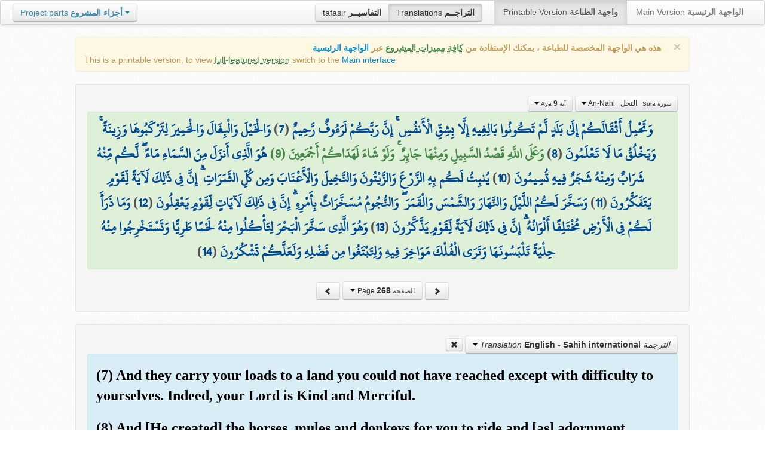

--- FILE ---
content_type: text/html; charset=UTF-8
request_url: http://quran.ksu.edu.sa/translations/english/268.html?a=1910
body_size: 11985
content:
<!DOCTYPE html>
<html>
  <head>
  	<meta http-equiv="content-type" content="text/html; charset=UTF-8">
    <title>تراجم معاني القرآن الكريم | Holy Quran meanings translations</title>
	  	
	<meta name="description" content="Translation of the meaning of Aya:9 - Sura:An-Nahl">
    <link href="http://quran.ksu.edu.sa/provider/index.php?g=css_p2&17" rel="stylesheet">	
        <meta name="robots" content="noindex">
       
     
  </head>
  <body>
	<div class="navbar no-print">
	  	<div class="navbar-inner">
		    <ul class="nav pull-right">
				<li class="button-toolbar pull-left no-device">
				    <div class="btn-group">
					  <a class="btn" title="تفاسير القرآن الكريم Holy Quran tafasir (explication)" href="http://quran.ksu.edu.sa/tafseer/">tafasir <strong>التفاسيــر</strong></a>
					  <a class="btn active" title="ترجمة معاني القرآن الكريم Holy Quran meanings translation" href="http://quran.ksu.edu.sa/translations/">Translations <strong>التراجــم</strong></a>
					</div>
				</li>
				<li class="divider-vertical pull-left"></li>

		      <li class="active"><a href="#">Printable Version <strong>واجهة الطباعة</strong></a></li>
		      <li><a href="http://quran.ksu.edu.sa/">Main Version <strong>الواجهة الرئيسية</strong></a></li>
		    </ul>
		    <ul class="nav pull-left no-device">
		      <li>
				<div class="btn-group">
				  <a class="btn dropdown-toggle" data-toggle="dropdown" href="#">
				    <span class="text-info">Project parts</span> <strong class="text-info">أجزاء المشروع</strong>
				    <span class="caret"></span>
				  </a>
				    <ul class="dropdown-menu rtl text-right">
                  	  <li><a href="http://quran.ksu.edu.sa/index.php"><strong>القرآن الكريم - الواجهة الرئيسية</strong></a></li>
                  	  <li class="text-left"><a href="http://quran.ksu.edu.sa/index.php?l=en"><strong>Holy Quran - Main version</strong></a></li>
                	  <li><a href="http://quran.ksu.edu.sa/m.php"><strong>واجهة والجوال</strong></a></li>
                	  <li class="text-left"><a href="http://quran.ksu.edu.sa/m.php"><strong>Mobile interface</strong></a></li>
                	  <li class="disabled"><a href="#"><strong>واجهة الطباعة</strong></a></li>
                	  <li class="disabled text-left"><a href="#"><strong>Printable version</strong></a></li>
                	  <li class="divider"></li>
                	  <li><a href="http://quran.ksu.edu.sa/ayat/" title="يدعم أنظمة الويندوز والماك واللينكس"><strong>برنامج آيات للحاسوب</strong></a></li>
                	  <li class="text-left"><a href="http://quran.ksu.edu.sa/ayat/?l=en" title="for Windows, Mac and Linux"><strong>Ayat - Desktop application</strong></a></li>
                	  <li><a href="http://play.google.com/store/apps/details?id=sa.edu.ksu.Ayat" title="للجوالات والحواسب الكفية"><strong>تطبيق آيات للأندرويد</strong></a></li>
                	  <li class="text-left"><a href="http://play.google.com/store/apps/details?id=sa.edu.ksu.Ayat" title="for both Mobile phones and Tablets"><strong>Ayat - Android application</strong></a></li>
                	  <li><a href="#"><strong>تطبيق آيات للآيفون والآيباد</strong></a></li>
                	  <li class="text-left"><a href="#" title="for iPhone and iPad"><strong>Ayat - iOS application</strong></a></li>
                	  <li><a href="http://windowsphone.com/en-us/store/app/ayat-holy-quran/f0269bf9-3d80-4eeb-8e33-5b46c5658a9c"><strong>تطبيق آيات للويندوز فون</strong></a></li>
                	  <li class="text-left"><a href="http://windowsphone.com/en-us/store/app/ayat-holy-quran/f0269bf9-3d80-4eeb-8e33-5b46c5658a9c"><strong>Ayat - Windows phone application</strong></a></li>

                	  <!-- <li class="divider"></li> -->
                	  <!-- <li><a href="http://quran.ksu.edu.sa/fb/" title="ينشر آية مختارة من كتاب الله عز وجل على حسابك يوميا"><strong>تطبيق آيات لتويتر</strong></a></li> -->
                	  <!-- <li class="text-left"><a href="http://quran.ksu.edu.sa/fb/" title="Posts Aya daily on your account"><strong>Ayat - Twitter application</strong></a></li> -->
                	  <!-- <li><a href="http://quran.ksu.edu.sa/tw/" title="ينشر آية مختارة من كتاب الله عز وجل على حسابك يوميا"><strong>تطبيق آيات للفيس بوك</strong></a></li> -->
                	  <!-- <li class="text-left"><a href="http://quran.ksu.edu.sa/tw/" title="Posts Aya daily on your account"><strong>Ayat - Facebook application</strong></a></li> -->
                	</ul>
				</div>
		      	
		      </li>
		    </ul>
		    
		</div>
	</div>
  	<div id="cnt" class="rtl">
	    
	    <div class="container-fluid">
		<div class="row-fluid">

		    <div class="span10 offset1">
				<div class="alert no-print">
				  <button type="button" class="close" data-dismiss="alert">&times;</button>
				  <div class="text-right"><strong>هذه هي الواجهة المخصصة للطباعة ، يمكنك الإستفادة من <abbr class="text-success" title="التلاوة والتحفيظ والقراءة من مصحف المدينة والبحث والعديد من المميزات الأخرى">كافة مميزات المشروع</abbr> عبر <a href="http://quran.ksu.edu.sa/index.php">الواجهة الرئيسية</a></strong></div>
				  <div class="text-left">This is a printable version, to view  <abbr class="text-success" title="listen, memorize, search and read from scanned copy of Holy Quran">full-featured version</abbr> switch to the <a href="http://quran.ksu.edu.sa/index.php?l=en">Main interface</a></strong></div>

				</div>
				<div class="well">
					<div class="text-right">


						<div class="btn-group">
						  <a class="btn btn-successs btn-small dropdown-toggle" data-toggle="dropdown" href="#">
							<small> سورة  Sura </small>&nbsp;
							<strong>النحل</strong> &nbsp; An-Nahl						    <span class="caret"></span>

						  </a>
						  <ul class="dropdown-menu pull-right" style="max-height:300px;overflow:auto">
						    <li><a href="http://quran.ksu.edu.sa/translations/english/1.html?a=1">1 <strong>الفاتحة</strong> &nbsp; Al-Faatiha</a></li><li><a href="http://quran.ksu.edu.sa/translations/english/2.html?a=8">2 <strong>البقرة</strong> &nbsp; Al-Baqara</a></li><li><a href="http://quran.ksu.edu.sa/translations/english/50.html?a=294">3 <strong>آل عمران</strong> &nbsp; Aal-i-Imraan</a></li><li><a href="http://quran.ksu.edu.sa/translations/english/77.html?a=494">4 <strong>النساء</strong> &nbsp; An-Nisaa</a></li><li><a href="http://quran.ksu.edu.sa/translations/english/106.html?a=670">5 <strong>المائدة</strong> &nbsp; Al-Maaida</a></li><li><a href="http://quran.ksu.edu.sa/translations/english/128.html?a=790">6 <strong>الأنعام</strong> &nbsp; Al-An'aam</a></li><li><a href="http://quran.ksu.edu.sa/translations/english/151.html?a=955">7 <strong>الأعراف</strong> &nbsp; Al-A'raaf</a></li><li><a href="http://quran.ksu.edu.sa/translations/english/177.html?a=1161">8 <strong>الأنفال</strong> &nbsp; Al-Anfaal</a></li><li><a href="http://quran.ksu.edu.sa/translations/english/187.html?a=1236">9 <strong>التوبة</strong> &nbsp; At-Tawba</a></li><li><a href="http://quran.ksu.edu.sa/translations/english/208.html?a=1365">10 <strong>يونس</strong> &nbsp; Yunus</a></li><li><a href="http://quran.ksu.edu.sa/translations/english/221.html?a=1474">11 <strong>هود</strong> &nbsp; Hud</a></li><li><a href="http://quran.ksu.edu.sa/translations/english/235.html?a=1597">12 <strong>يوسف</strong> &nbsp; Yusuf</a></li><li><a href="http://quran.ksu.edu.sa/translations/english/249.html?a=1708">13 <strong>الرعد</strong> &nbsp; Ar-Ra'd</a></li><li><a href="http://quran.ksu.edu.sa/translations/english/255.html?a=1751">14 <strong>ابراهيم</strong> &nbsp; Ibrahim</a></li><li><a href="http://quran.ksu.edu.sa/translations/english/262.html?a=1803">15 <strong>الحجر</strong> &nbsp; Al-Hijr</a></li><li class="active"><a href="http://quran.ksu.edu.sa/translations/english/267.html?a=1902">16 <strong>النحل</strong> &nbsp; An-Nahl</a></li><li><a href="http://quran.ksu.edu.sa/translations/english/282.html?a=2030">17 <strong>الإسراء</strong> &nbsp; Al-Israa</a></li><li><a href="http://quran.ksu.edu.sa/translations/english/293.html?a=2141">18 <strong>الكهف</strong> &nbsp; Al-Kahf</a></li><li><a href="http://quran.ksu.edu.sa/translations/english/305.html?a=2251">19 <strong>مريم</strong> &nbsp; Maryam</a></li><li><a href="http://quran.ksu.edu.sa/translations/english/312.html?a=2349">20 <strong>طه</strong> &nbsp; Taa-Haa</a></li><li><a href="http://quran.ksu.edu.sa/translations/english/322.html?a=2484">21 <strong>الأنبياء</strong> &nbsp; Al-Anbiyaa</a></li><li><a href="http://quran.ksu.edu.sa/translations/english/332.html?a=2596">22 <strong>الحج</strong> &nbsp; Al-Hajj</a></li><li><a href="http://quran.ksu.edu.sa/translations/english/342.html?a=2674">23 <strong>المؤمنون</strong> &nbsp; Al-Muminoon</a></li><li><a href="http://quran.ksu.edu.sa/translations/english/350.html?a=2792">24 <strong>النور</strong> &nbsp; An-Noor</a></li><li><a href="http://quran.ksu.edu.sa/translations/english/359.html?a=2856">25 <strong>الفرقان</strong> &nbsp; Al-Furqaan</a></li><li><a href="http://quran.ksu.edu.sa/translations/english/367.html?a=2933">26 <strong>الشعراء</strong> &nbsp; Ash-Shu'araa</a></li><li><a href="http://quran.ksu.edu.sa/translations/english/377.html?a=3160">27 <strong>النمل</strong> &nbsp; An-Naml</a></li><li><a href="http://quran.ksu.edu.sa/translations/english/385.html?a=3253">28 <strong>القصص</strong> &nbsp; Al-Qasas</a></li><li><a href="http://quran.ksu.edu.sa/translations/english/396.html?a=3341">29 <strong>العنكبوت</strong> &nbsp; Al-Ankaboot</a></li><li><a href="http://quran.ksu.edu.sa/translations/english/404.html?a=3410">30 <strong>الروم</strong> &nbsp; Ar-Room</a></li><li><a href="http://quran.ksu.edu.sa/translations/english/411.html?a=3470">31 <strong>لقمان</strong> &nbsp; Luqman</a></li><li><a href="http://quran.ksu.edu.sa/translations/english/415.html?a=3504">32 <strong>السجدة</strong> &nbsp; As-Sajda</a></li><li><a href="http://quran.ksu.edu.sa/translations/english/418.html?a=3534">33 <strong>الأحزاب</strong> &nbsp; Al-Ahzaab</a></li><li><a href="http://quran.ksu.edu.sa/translations/english/428.html?a=3607">34 <strong>سبإ</strong> &nbsp; Saba</a></li><li><a href="http://quran.ksu.edu.sa/translations/english/434.html?a=3661">35 <strong>فاطر</strong> &nbsp; Faatir</a></li><li><a href="http://quran.ksu.edu.sa/translations/english/440.html?a=3706">36 <strong>يس</strong> &nbsp; Yaseen</a></li><li><a href="http://quran.ksu.edu.sa/translations/english/446.html?a=3789">37 <strong>الصافات</strong> &nbsp; As-Saaffaat</a></li><li><a href="http://quran.ksu.edu.sa/translations/english/453.html?a=3971">38 <strong>ص</strong> &nbsp; Saad</a></li><li><a href="http://quran.ksu.edu.sa/translations/english/458.html?a=4059">39 <strong>الزمر</strong> &nbsp; Az-Zumar</a></li><li><a href="http://quran.ksu.edu.sa/translations/english/467.html?a=4134">40 <strong>غافر</strong> &nbsp; Al-Ghaafir</a></li><li><a href="http://quran.ksu.edu.sa/translations/english/477.html?a=4219">41 <strong>فصلت</strong> &nbsp; Fussilat</a></li><li><a href="http://quran.ksu.edu.sa/translations/english/483.html?a=4273">42 <strong>الشورى</strong> &nbsp; Ash-Shura</a></li><li><a href="http://quran.ksu.edu.sa/translations/english/489.html?a=4326">43 <strong>الزخرف</strong> &nbsp; Az-Zukhruf</a></li><li><a href="http://quran.ksu.edu.sa/translations/english/496.html?a=4415">44 <strong>الدخان</strong> &nbsp; Ad-Dukhaan</a></li><li><a href="http://quran.ksu.edu.sa/translations/english/499.html?a=4474">45 <strong>الجاثية</strong> &nbsp; Al-Jaathiya</a></li><li><a href="http://quran.ksu.edu.sa/translations/english/502.html?a=4511">46 <strong>الأحقاف</strong> &nbsp; Al-Ahqaf</a></li><li><a href="http://quran.ksu.edu.sa/translations/english/507.html?a=4546">47 <strong>محمد</strong> &nbsp; Muhammad</a></li><li><a href="http://quran.ksu.edu.sa/translations/english/511.html?a=4584">48 <strong>الفتح</strong> &nbsp; Al-Fath</a></li><li><a href="http://quran.ksu.edu.sa/translations/english/515.html?a=4613">49 <strong>الحجرات</strong> &nbsp; Al-Hujuraat</a></li><li><a href="http://quran.ksu.edu.sa/translations/english/518.html?a=4631">50 <strong>ق</strong> &nbsp; Qaaf</a></li><li><a href="http://quran.ksu.edu.sa/translations/english/520.html?a=4676">51 <strong>الذاريات</strong> &nbsp; Adh-Dhaariyat</a></li><li><a href="http://quran.ksu.edu.sa/translations/english/523.html?a=4736">52 <strong>الطور</strong> &nbsp; At-Tur</a></li><li><a href="http://quran.ksu.edu.sa/translations/english/526.html?a=4785">53 <strong>النجم</strong> &nbsp; An-Najm</a></li><li><a href="http://quran.ksu.edu.sa/translations/english/528.html?a=4847">54 <strong>القمر</strong> &nbsp; Al-Qamar</a></li><li><a href="http://quran.ksu.edu.sa/translations/english/531.html?a=4902">55 <strong>الرحمن</strong> &nbsp; Ar-Rahmaan</a></li><li><a href="http://quran.ksu.edu.sa/translations/english/534.html?a=4980">56 <strong>الواقعة</strong> &nbsp; Al-Waaqia</a></li><li><a href="http://quran.ksu.edu.sa/translations/english/537.html?a=5076">57 <strong>الحديد</strong> &nbsp; Al-Hadid</a></li><li><a href="http://quran.ksu.edu.sa/translations/english/542.html?a=5105">58 <strong>المجادلة</strong> &nbsp; Al-Mujaadila</a></li><li><a href="http://quran.ksu.edu.sa/translations/english/545.html?a=5127">59 <strong>الحشر</strong> &nbsp; Al-Hashr</a></li><li><a href="http://quran.ksu.edu.sa/translations/english/549.html?a=5151">60 <strong>الممتحنة</strong> &nbsp; Al-Mumtahana</a></li><li><a href="http://quran.ksu.edu.sa/translations/english/551.html?a=5164">61 <strong>الصف</strong> &nbsp; As-Saff</a></li><li><a href="http://quran.ksu.edu.sa/translations/english/553.html?a=5178">62 <strong>الجمعة</strong> &nbsp; Al-Jumu'a</a></li><li><a href="http://quran.ksu.edu.sa/translations/english/554.html?a=5189">63 <strong>المنافقون</strong> &nbsp; Al-Munaafiqoon</a></li><li><a href="http://quran.ksu.edu.sa/translations/english/556.html?a=5200">64 <strong>التغابن</strong> &nbsp; At-Taghaabun</a></li><li><a href="http://quran.ksu.edu.sa/translations/english/558.html?a=5218">65 <strong>الطلاق</strong> &nbsp; At-Talaaq</a></li><li><a href="http://quran.ksu.edu.sa/translations/english/560.html?a=5230">66 <strong>التحريم</strong> &nbsp; At-Tahrim</a></li><li><a href="http://quran.ksu.edu.sa/translations/english/562.html?a=5242">67 <strong>الملك</strong> &nbsp; Al-Mulk</a></li><li><a href="http://quran.ksu.edu.sa/translations/english/564.html?a=5272">68 <strong>القلم</strong> &nbsp; Al-Qalam</a></li><li><a href="http://quran.ksu.edu.sa/translations/english/566.html?a=5324">69 <strong>الحاقة</strong> &nbsp; Al-Haaqqa</a></li><li><a href="http://quran.ksu.edu.sa/translations/english/568.html?a=5376">70 <strong>المعارج</strong> &nbsp; Al-Ma'aarij</a></li><li><a href="http://quran.ksu.edu.sa/translations/english/570.html?a=5420">71 <strong>نوح</strong> &nbsp; Nooh</a></li><li><a href="http://quran.ksu.edu.sa/translations/english/572.html?a=5448">72 <strong>الجن</strong> &nbsp; Al-Jinn</a></li><li><a href="http://quran.ksu.edu.sa/translations/english/574.html?a=5476">73 <strong>المزمل</strong> &nbsp; Al-Muzzammil</a></li><li><a href="http://quran.ksu.edu.sa/translations/english/575.html?a=5496">74 <strong>المدثر</strong> &nbsp; Al-Muddaththir</a></li><li><a href="http://quran.ksu.edu.sa/translations/english/577.html?a=5552">75 <strong>القيامة</strong> &nbsp; Al-Qiyaama</a></li><li><a href="http://quran.ksu.edu.sa/translations/english/578.html?a=5592">76 <strong>الانسان</strong> &nbsp; Al-Insaan</a></li><li><a href="http://quran.ksu.edu.sa/translations/english/580.html?a=5623">77 <strong>المرسلات</strong> &nbsp; Al-Mursalaat</a></li><li><a href="http://quran.ksu.edu.sa/translations/english/582.html?a=5673">78 <strong>النبإ</strong> &nbsp; An-Naba</a></li><li><a href="http://quran.ksu.edu.sa/translations/english/583.html?a=5713">79 <strong>النازعات</strong> &nbsp; An-Naazi'aat</a></li><li><a href="http://quran.ksu.edu.sa/translations/english/585.html?a=5759">80 <strong>عبس</strong> &nbsp; Abasa</a></li><li><a href="http://quran.ksu.edu.sa/translations/english/586.html?a=5801">81 <strong>التكوير</strong> &nbsp; At-Takwir</a></li><li><a href="http://quran.ksu.edu.sa/translations/english/587.html?a=5830">82 <strong>الإنفطار</strong> &nbsp; Al-Infitaar</a></li><li><a href="http://quran.ksu.edu.sa/translations/english/587.html?a=5849">83 <strong>المطففين</strong> &nbsp; Al-Mutaffifin</a></li><li><a href="http://quran.ksu.edu.sa/translations/english/589.html?a=5885">84 <strong>الإنشقاق</strong> &nbsp; Al-Inshiqaaq</a></li><li><a href="http://quran.ksu.edu.sa/translations/english/590.html?a=5910">85 <strong>البروج</strong> &nbsp; Al-Burooj</a></li><li><a href="http://quran.ksu.edu.sa/translations/english/591.html?a=5932">86 <strong>الطارق</strong> &nbsp; At-Taariq</a></li><li><a href="http://quran.ksu.edu.sa/translations/english/591.html?a=5949">87 <strong>الأعلى</strong> &nbsp; Al-A'laa</a></li><li><a href="http://quran.ksu.edu.sa/translations/english/592.html?a=5968">88 <strong>الغاشية</strong> &nbsp; Al-Ghaashiya</a></li><li><a href="http://quran.ksu.edu.sa/translations/english/593.html?a=5994">89 <strong>الفجر</strong> &nbsp; Al-Fajr</a></li><li><a href="http://quran.ksu.edu.sa/translations/english/594.html?a=6024">90 <strong>البلد</strong> &nbsp; Al-Balad</a></li><li><a href="http://quran.ksu.edu.sa/translations/english/595.html?a=6044">91 <strong>الشمس</strong> &nbsp; Ash-Shams</a></li><li><a href="http://quran.ksu.edu.sa/translations/english/595.html?a=6059">92 <strong>الليل</strong> &nbsp; Al-Lail</a></li><li><a href="http://quran.ksu.edu.sa/translations/english/596.html?a=6080">93 <strong>الضحى</strong> &nbsp; Ad-Dhuhaa</a></li><li><a href="http://quran.ksu.edu.sa/translations/english/596.html?a=6091">94 <strong>الشرح</strong> &nbsp; Ash-Sharh</a></li><li><a href="http://quran.ksu.edu.sa/translations/english/597.html?a=6099">95 <strong>التين</strong> &nbsp; At-Tin</a></li><li><a href="http://quran.ksu.edu.sa/translations/english/597.html?a=6107">96 <strong>العلق</strong> &nbsp; Al-Alaq</a></li><li><a href="http://quran.ksu.edu.sa/translations/english/598.html?a=6126">97 <strong>القدر</strong> &nbsp; Al-Qadr</a></li><li><a href="http://quran.ksu.edu.sa/translations/english/598.html?a=6131">98 <strong>البينة</strong> &nbsp; Al-Bayyina</a></li><li><a href="http://quran.ksu.edu.sa/translations/english/599.html?a=6139">99 <strong>الزلزلة</strong> &nbsp; Az-Zalzala</a></li><li><a href="http://quran.ksu.edu.sa/translations/english/599.html?a=6147">100 <strong>العاديات</strong> &nbsp; Al-Aadiyaat</a></li><li><a href="http://quran.ksu.edu.sa/translations/english/600.html?a=6158">101 <strong>القارعة</strong> &nbsp; Al-Qaari'a</a></li><li><a href="http://quran.ksu.edu.sa/translations/english/600.html?a=6169">102 <strong>التكاثر</strong> &nbsp; At-Takaathur</a></li><li><a href="http://quran.ksu.edu.sa/translations/english/601.html?a=6177">103 <strong>العصر</strong> &nbsp; Al-Asr</a></li><li><a href="http://quran.ksu.edu.sa/translations/english/601.html?a=6180">104 <strong>الهمزة</strong> &nbsp; Al-Humaza</a></li><li><a href="http://quran.ksu.edu.sa/translations/english/601.html?a=6189">105 <strong>الفيل</strong> &nbsp; Al-Fil</a></li><li><a href="http://quran.ksu.edu.sa/translations/english/602.html?a=6194">106 <strong>قريش</strong> &nbsp; Quraish</a></li><li><a href="http://quran.ksu.edu.sa/translations/english/602.html?a=6198">107 <strong>الماعون</strong> &nbsp; Al-Maa'un</a></li><li><a href="http://quran.ksu.edu.sa/translations/english/602.html?a=6205">108 <strong>الكوثر</strong> &nbsp; Al-Kawthar</a></li><li><a href="http://quran.ksu.edu.sa/translations/english/603.html?a=6208">109 <strong>الكافرون</strong> &nbsp; Al-Kaafiroon</a></li><li><a href="http://quran.ksu.edu.sa/translations/english/603.html?a=6214">110 <strong>النصر</strong> &nbsp; An-Nasr</a></li><li><a href="http://quran.ksu.edu.sa/translations/english/603.html?a=6217">111 <strong>المسد</strong> &nbsp; Al-Masad</a></li><li><a href="http://quran.ksu.edu.sa/translations/english/604.html?a=6222">112 <strong>الإخلاص</strong> &nbsp; Al-Ikhlaas</a></li><li><a href="http://quran.ksu.edu.sa/translations/english/604.html?a=6226">113 <strong>الفلق</strong> &nbsp; Al-Falaq</a></li><li><a href="http://quran.ksu.edu.sa/translations/english/604.html?a=6231">114 <strong>الناس</strong> &nbsp; An-Naas</a></li>						  </ul>
						</div>


						<div class="btn-group">
						  <a class="btn btn-successs btn-small dropdown-toggle" data-toggle="dropdown" href="#">
							<small> آية Aya </small>
							<strong>9</strong>
						    <span class="caret"></span>

						  </a>
						  <ul class="dropdown-menu pull-right" style="max-height:300px;overflow:auto">
						    <li><a href="http://quran.ksu.edu.sa/translations/english/267.html?a=1902">1</a></li><li><a href="http://quran.ksu.edu.sa/translations/english/267.html?a=1903">2</a></li><li><a href="http://quran.ksu.edu.sa/translations/english/267.html?a=1904">3</a></li><li><a href="http://quran.ksu.edu.sa/translations/english/267.html?a=1905">4</a></li><li><a href="http://quran.ksu.edu.sa/translations/english/267.html?a=1906">5</a></li><li><a href="http://quran.ksu.edu.sa/translations/english/267.html?a=1907">6</a></li><li><a href="http://quran.ksu.edu.sa/translations/english/268.html?a=1908">7</a></li><li><a href="http://quran.ksu.edu.sa/translations/english/268.html?a=1909">8</a></li><li class="active"><a href="http://quran.ksu.edu.sa/translations/english/268.html?a=1910">9</a></li><li><a href="http://quran.ksu.edu.sa/translations/english/268.html?a=1911">10</a></li><li><a href="http://quran.ksu.edu.sa/translations/english/268.html?a=1912">11</a></li><li><a href="http://quran.ksu.edu.sa/translations/english/268.html?a=1913">12</a></li><li><a href="http://quran.ksu.edu.sa/translations/english/268.html?a=1914">13</a></li><li><a href="http://quran.ksu.edu.sa/translations/english/268.html?a=1915">14</a></li><li><a href="http://quran.ksu.edu.sa/translations/english/269.html?a=1916">15</a></li><li><a href="http://quran.ksu.edu.sa/translations/english/269.html?a=1917">16</a></li><li><a href="http://quran.ksu.edu.sa/translations/english/269.html?a=1918">17</a></li><li><a href="http://quran.ksu.edu.sa/translations/english/269.html?a=1919">18</a></li><li><a href="http://quran.ksu.edu.sa/translations/english/269.html?a=1920">19</a></li><li><a href="http://quran.ksu.edu.sa/translations/english/269.html?a=1921">20</a></li><li><a href="http://quran.ksu.edu.sa/translations/english/269.html?a=1922">21</a></li><li><a href="http://quran.ksu.edu.sa/translations/english/269.html?a=1923">22</a></li><li><a href="http://quran.ksu.edu.sa/translations/english/269.html?a=1924">23</a></li><li><a href="http://quran.ksu.edu.sa/translations/english/269.html?a=1925">24</a></li><li><a href="http://quran.ksu.edu.sa/translations/english/269.html?a=1926">25</a></li><li><a href="http://quran.ksu.edu.sa/translations/english/269.html?a=1927">26</a></li><li><a href="http://quran.ksu.edu.sa/translations/english/270.html?a=1928">27</a></li><li><a href="http://quran.ksu.edu.sa/translations/english/270.html?a=1929">28</a></li><li><a href="http://quran.ksu.edu.sa/translations/english/270.html?a=1930">29</a></li><li><a href="http://quran.ksu.edu.sa/translations/english/270.html?a=1931">30</a></li><li><a href="http://quran.ksu.edu.sa/translations/english/270.html?a=1932">31</a></li><li><a href="http://quran.ksu.edu.sa/translations/english/270.html?a=1933">32</a></li><li><a href="http://quran.ksu.edu.sa/translations/english/270.html?a=1934">33</a></li><li><a href="http://quran.ksu.edu.sa/translations/english/270.html?a=1935">34</a></li><li><a href="http://quran.ksu.edu.sa/translations/english/271.html?a=1936">35</a></li><li><a href="http://quran.ksu.edu.sa/translations/english/271.html?a=1937">36</a></li><li><a href="http://quran.ksu.edu.sa/translations/english/271.html?a=1938">37</a></li><li><a href="http://quran.ksu.edu.sa/translations/english/271.html?a=1939">38</a></li><li><a href="http://quran.ksu.edu.sa/translations/english/271.html?a=1940">39</a></li><li><a href="http://quran.ksu.edu.sa/translations/english/271.html?a=1941">40</a></li><li><a href="http://quran.ksu.edu.sa/translations/english/271.html?a=1942">41</a></li><li><a href="http://quran.ksu.edu.sa/translations/english/271.html?a=1943">42</a></li><li><a href="http://quran.ksu.edu.sa/translations/english/272.html?a=1944">43</a></li><li><a href="http://quran.ksu.edu.sa/translations/english/272.html?a=1945">44</a></li><li><a href="http://quran.ksu.edu.sa/translations/english/272.html?a=1946">45</a></li><li><a href="http://quran.ksu.edu.sa/translations/english/272.html?a=1947">46</a></li><li><a href="http://quran.ksu.edu.sa/translations/english/272.html?a=1948">47</a></li><li><a href="http://quran.ksu.edu.sa/translations/english/272.html?a=1949">48</a></li><li><a href="http://quran.ksu.edu.sa/translations/english/272.html?a=1950">49</a></li><li><a href="http://quran.ksu.edu.sa/translations/english/272.html?a=1951">50</a></li><li><a href="http://quran.ksu.edu.sa/translations/english/272.html?a=1952">51</a></li><li><a href="http://quran.ksu.edu.sa/translations/english/272.html?a=1953">52</a></li><li><a href="http://quran.ksu.edu.sa/translations/english/272.html?a=1954">53</a></li><li><a href="http://quran.ksu.edu.sa/translations/english/272.html?a=1955">54</a></li><li><a href="http://quran.ksu.edu.sa/translations/english/273.html?a=1956">55</a></li><li><a href="http://quran.ksu.edu.sa/translations/english/273.html?a=1957">56</a></li><li><a href="http://quran.ksu.edu.sa/translations/english/273.html?a=1958">57</a></li><li><a href="http://quran.ksu.edu.sa/translations/english/273.html?a=1959">58</a></li><li><a href="http://quran.ksu.edu.sa/translations/english/273.html?a=1960">59</a></li><li><a href="http://quran.ksu.edu.sa/translations/english/273.html?a=1961">60</a></li><li><a href="http://quran.ksu.edu.sa/translations/english/273.html?a=1962">61</a></li><li><a href="http://quran.ksu.edu.sa/translations/english/273.html?a=1963">62</a></li><li><a href="http://quran.ksu.edu.sa/translations/english/273.html?a=1964">63</a></li><li><a href="http://quran.ksu.edu.sa/translations/english/273.html?a=1965">64</a></li><li><a href="http://quran.ksu.edu.sa/translations/english/274.html?a=1966">65</a></li><li><a href="http://quran.ksu.edu.sa/translations/english/274.html?a=1967">66</a></li><li><a href="http://quran.ksu.edu.sa/translations/english/274.html?a=1968">67</a></li><li><a href="http://quran.ksu.edu.sa/translations/english/274.html?a=1969">68</a></li><li><a href="http://quran.ksu.edu.sa/translations/english/274.html?a=1970">69</a></li><li><a href="http://quran.ksu.edu.sa/translations/english/274.html?a=1971">70</a></li><li><a href="http://quran.ksu.edu.sa/translations/english/274.html?a=1972">71</a></li><li><a href="http://quran.ksu.edu.sa/translations/english/274.html?a=1973">72</a></li><li><a href="http://quran.ksu.edu.sa/translations/english/275.html?a=1974">73</a></li><li><a href="http://quran.ksu.edu.sa/translations/english/275.html?a=1975">74</a></li><li><a href="http://quran.ksu.edu.sa/translations/english/275.html?a=1976">75</a></li><li><a href="http://quran.ksu.edu.sa/translations/english/275.html?a=1977">76</a></li><li><a href="http://quran.ksu.edu.sa/translations/english/275.html?a=1978">77</a></li><li><a href="http://quran.ksu.edu.sa/translations/english/275.html?a=1979">78</a></li><li><a href="http://quran.ksu.edu.sa/translations/english/275.html?a=1980">79</a></li><li><a href="http://quran.ksu.edu.sa/translations/english/276.html?a=1981">80</a></li><li><a href="http://quran.ksu.edu.sa/translations/english/276.html?a=1982">81</a></li><li><a href="http://quran.ksu.edu.sa/translations/english/276.html?a=1983">82</a></li><li><a href="http://quran.ksu.edu.sa/translations/english/276.html?a=1984">83</a></li><li><a href="http://quran.ksu.edu.sa/translations/english/276.html?a=1985">84</a></li><li><a href="http://quran.ksu.edu.sa/translations/english/276.html?a=1986">85</a></li><li><a href="http://quran.ksu.edu.sa/translations/english/276.html?a=1987">86</a></li><li><a href="http://quran.ksu.edu.sa/translations/english/276.html?a=1988">87</a></li><li><a href="http://quran.ksu.edu.sa/translations/english/277.html?a=1989">88</a></li><li><a href="http://quran.ksu.edu.sa/translations/english/277.html?a=1990">89</a></li><li><a href="http://quran.ksu.edu.sa/translations/english/277.html?a=1991">90</a></li><li><a href="http://quran.ksu.edu.sa/translations/english/277.html?a=1992">91</a></li><li><a href="http://quran.ksu.edu.sa/translations/english/277.html?a=1993">92</a></li><li><a href="http://quran.ksu.edu.sa/translations/english/277.html?a=1994">93</a></li><li><a href="http://quran.ksu.edu.sa/translations/english/278.html?a=1995">94</a></li><li><a href="http://quran.ksu.edu.sa/translations/english/278.html?a=1996">95</a></li><li><a href="http://quran.ksu.edu.sa/translations/english/278.html?a=1997">96</a></li><li><a href="http://quran.ksu.edu.sa/translations/english/278.html?a=1998">97</a></li><li><a href="http://quran.ksu.edu.sa/translations/english/278.html?a=1999">98</a></li><li><a href="http://quran.ksu.edu.sa/translations/english/278.html?a=2000">99</a></li><li><a href="http://quran.ksu.edu.sa/translations/english/278.html?a=2001">100</a></li><li><a href="http://quran.ksu.edu.sa/translations/english/278.html?a=2002">101</a></li><li><a href="http://quran.ksu.edu.sa/translations/english/278.html?a=2003">102</a></li><li><a href="http://quran.ksu.edu.sa/translations/english/279.html?a=2004">103</a></li><li><a href="http://quran.ksu.edu.sa/translations/english/279.html?a=2005">104</a></li><li><a href="http://quran.ksu.edu.sa/translations/english/279.html?a=2006">105</a></li><li><a href="http://quran.ksu.edu.sa/translations/english/279.html?a=2007">106</a></li><li><a href="http://quran.ksu.edu.sa/translations/english/279.html?a=2008">107</a></li><li><a href="http://quran.ksu.edu.sa/translations/english/279.html?a=2009">108</a></li><li><a href="http://quran.ksu.edu.sa/translations/english/279.html?a=2010">109</a></li><li><a href="http://quran.ksu.edu.sa/translations/english/279.html?a=2011">110</a></li><li><a href="http://quran.ksu.edu.sa/translations/english/280.html?a=2012">111</a></li><li><a href="http://quran.ksu.edu.sa/translations/english/280.html?a=2013">112</a></li><li><a href="http://quran.ksu.edu.sa/translations/english/280.html?a=2014">113</a></li><li><a href="http://quran.ksu.edu.sa/translations/english/280.html?a=2015">114</a></li><li><a href="http://quran.ksu.edu.sa/translations/english/280.html?a=2016">115</a></li><li><a href="http://quran.ksu.edu.sa/translations/english/280.html?a=2017">116</a></li><li><a href="http://quran.ksu.edu.sa/translations/english/280.html?a=2018">117</a></li><li><a href="http://quran.ksu.edu.sa/translations/english/280.html?a=2019">118</a></li><li><a href="http://quran.ksu.edu.sa/translations/english/281.html?a=2020">119</a></li><li><a href="http://quran.ksu.edu.sa/translations/english/281.html?a=2021">120</a></li><li><a href="http://quran.ksu.edu.sa/translations/english/281.html?a=2022">121</a></li><li><a href="http://quran.ksu.edu.sa/translations/english/281.html?a=2023">122</a></li><li><a href="http://quran.ksu.edu.sa/translations/english/281.html?a=2024">123</a></li><li><a href="http://quran.ksu.edu.sa/translations/english/281.html?a=2025">124</a></li><li><a href="http://quran.ksu.edu.sa/translations/english/281.html?a=2026">125</a></li><li><a href="http://quran.ksu.edu.sa/translations/english/281.html?a=2027">126</a></li><li><a href="http://quran.ksu.edu.sa/translations/english/281.html?a=2028">127</a></li><li><a href="http://quran.ksu.edu.sa/translations/english/281.html?a=2029">128</a></li>						  </ul>
						</div>



					</div>

			  		<div class="text-center alert alert-success rtl">
						<div class="ayat" id="ayat"><a href="http://quran.ksu.edu.sa/translations/english/268.html?a=1908">وَتَحْمِلُ أَثْقَالَكُمْ إِلَىٰ بَلَدٍ لَّمْ تَكُونُوا بَالِغِيهِ إِلَّا بِشِقِّ الْأَنفُسِ ۚ إِنَّ رَبَّكُمْ لَرَءُوفٌ رَّحِيمٌ</a> (<a href="http://quran.ksu.edu.sa/translations/english/268.html?a=1908">7</a>) <a href="http://quran.ksu.edu.sa/translations/english/268.html?a=1909">وَالْخَيْلَ وَالْبِغَالَ وَالْحَمِيرَ لِتَرْكَبُوهَا وَزِينَةً ۚ وَيَخْلُقُ مَا لَا تَعْلَمُونَ</a> (<a href="http://quran.ksu.edu.sa/translations/english/268.html?a=1909">8</a>) <strong class="text-success">وَعَلَى اللَّهِ قَصْدُ السَّبِيلِ وَمِنْهَا جَائِرٌ ۚ وَلَوْ شَاءَ لَهَدَاكُمْ أَجْمَعِينَ (9) </strong><a href="http://quran.ksu.edu.sa/translations/english/268.html?a=1911">هُوَ الَّذِي أَنزَلَ مِنَ السَّمَاءِ مَاءً ۖ لَّكُم مِّنْهُ شَرَابٌ وَمِنْهُ شَجَرٌ فِيهِ تُسِيمُونَ</a> (<a href="http://quran.ksu.edu.sa/translations/english/268.html?a=1911">10</a>) <a href="http://quran.ksu.edu.sa/translations/english/268.html?a=1912">يُنبِتُ لَكُم بِهِ الزَّرْعَ وَالزَّيْتُونَ وَالنَّخِيلَ وَالْأَعْنَابَ وَمِن كُلِّ الثَّمَرَاتِ ۗ إِنَّ فِي ذَٰلِكَ لَآيَةً لِّقَوْمٍ يَتَفَكَّرُونَ</a> (<a href="http://quran.ksu.edu.sa/translations/english/268.html?a=1912">11</a>) <a href="http://quran.ksu.edu.sa/translations/english/268.html?a=1913">وَسَخَّرَ لَكُمُ اللَّيْلَ وَالنَّهَارَ وَالشَّمْسَ وَالْقَمَرَ ۖ وَالنُّجُومُ مُسَخَّرَاتٌ بِأَمْرِهِ ۗ إِنَّ فِي ذَٰلِكَ لَآيَاتٍ لِّقَوْمٍ يَعْقِلُونَ</a> (<a href="http://quran.ksu.edu.sa/translations/english/268.html?a=1913">12</a>) <a href="http://quran.ksu.edu.sa/translations/english/268.html?a=1914">وَمَا ذَرَأَ لَكُمْ فِي الْأَرْضِ مُخْتَلِفًا أَلْوَانُهُ ۗ إِنَّ فِي ذَٰلِكَ لَآيَةً لِّقَوْمٍ يَذَّكَّرُونَ</a> (<a href="http://quran.ksu.edu.sa/translations/english/268.html?a=1914">13</a>) <a href="http://quran.ksu.edu.sa/translations/english/268.html?a=1915">وَهُوَ الَّذِي سَخَّرَ الْبَحْرَ لِتَأْكُلُوا مِنْهُ لَحْمًا طَرِيًّا وَتَسْتَخْرِجُوا مِنْهُ حِلْيَةً تَلْبَسُونَهَا وَتَرَى الْفُلْكَ مَوَاخِرَ فِيهِ وَلِتَبْتَغُوا مِن فَضْلِهِ وَلَعَلَّكُمْ تَشْكُرُونَ</a> (<a href="http://quran.ksu.edu.sa/translations/english/268.html?a=1915">14</a>) </div>				 
					</div>
					<div style="margin:auto;width:auto;text-align: center" class="text-center">
						<a class="btn no-print" href="http://quran.ksu.edu.sa/translations/english/267.html">
							<i class="icon icon-chevron-right"></i>
						</a>
						<div class="btn-group">
						  <a class="btn btn-infoo dropdown-toggle" data-toggle="dropdown" href="#">
							<small> الصفحة Page </small>

							<strong>268</strong>
						    <span class="caret"></span>

						  </a>
						  <ul class="dropdown-menu pull-right" style="height:270px;overflow: auto">
						    <li><a href="http://quran.ksu.edu.sa/translations/english/1.html">1</a></li><li><a href="http://quran.ksu.edu.sa/translations/english/2.html">2</a></li><li><a href="http://quran.ksu.edu.sa/translations/english/3.html">3</a></li><li><a href="http://quran.ksu.edu.sa/translations/english/4.html">4</a></li><li><a href="http://quran.ksu.edu.sa/translations/english/5.html">5</a></li><li><a href="http://quran.ksu.edu.sa/translations/english/6.html">6</a></li><li><a href="http://quran.ksu.edu.sa/translations/english/7.html">7</a></li><li><a href="http://quran.ksu.edu.sa/translations/english/8.html">8</a></li><li><a href="http://quran.ksu.edu.sa/translations/english/9.html">9</a></li><li><a href="http://quran.ksu.edu.sa/translations/english/10.html">10</a></li><li><a href="http://quran.ksu.edu.sa/translations/english/11.html">11</a></li><li><a href="http://quran.ksu.edu.sa/translations/english/12.html">12</a></li><li><a href="http://quran.ksu.edu.sa/translations/english/13.html">13</a></li><li><a href="http://quran.ksu.edu.sa/translations/english/14.html">14</a></li><li><a href="http://quran.ksu.edu.sa/translations/english/15.html">15</a></li><li><a href="http://quran.ksu.edu.sa/translations/english/16.html">16</a></li><li><a href="http://quran.ksu.edu.sa/translations/english/17.html">17</a></li><li><a href="http://quran.ksu.edu.sa/translations/english/18.html">18</a></li><li><a href="http://quran.ksu.edu.sa/translations/english/19.html">19</a></li><li><a href="http://quran.ksu.edu.sa/translations/english/20.html">20</a></li><li><a href="http://quran.ksu.edu.sa/translations/english/21.html">21</a></li><li><a href="http://quran.ksu.edu.sa/translations/english/22.html">22</a></li><li><a href="http://quran.ksu.edu.sa/translations/english/23.html">23</a></li><li><a href="http://quran.ksu.edu.sa/translations/english/24.html">24</a></li><li><a href="http://quran.ksu.edu.sa/translations/english/25.html">25</a></li><li><a href="http://quran.ksu.edu.sa/translations/english/26.html">26</a></li><li><a href="http://quran.ksu.edu.sa/translations/english/27.html">27</a></li><li><a href="http://quran.ksu.edu.sa/translations/english/28.html">28</a></li><li><a href="http://quran.ksu.edu.sa/translations/english/29.html">29</a></li><li><a href="http://quran.ksu.edu.sa/translations/english/30.html">30</a></li><li><a href="http://quran.ksu.edu.sa/translations/english/31.html">31</a></li><li><a href="http://quran.ksu.edu.sa/translations/english/32.html">32</a></li><li><a href="http://quran.ksu.edu.sa/translations/english/33.html">33</a></li><li><a href="http://quran.ksu.edu.sa/translations/english/34.html">34</a></li><li><a href="http://quran.ksu.edu.sa/translations/english/35.html">35</a></li><li><a href="http://quran.ksu.edu.sa/translations/english/36.html">36</a></li><li><a href="http://quran.ksu.edu.sa/translations/english/37.html">37</a></li><li><a href="http://quran.ksu.edu.sa/translations/english/38.html">38</a></li><li><a href="http://quran.ksu.edu.sa/translations/english/39.html">39</a></li><li><a href="http://quran.ksu.edu.sa/translations/english/40.html">40</a></li><li><a href="http://quran.ksu.edu.sa/translations/english/41.html">41</a></li><li><a href="http://quran.ksu.edu.sa/translations/english/42.html">42</a></li><li><a href="http://quran.ksu.edu.sa/translations/english/43.html">43</a></li><li><a href="http://quran.ksu.edu.sa/translations/english/44.html">44</a></li><li><a href="http://quran.ksu.edu.sa/translations/english/45.html">45</a></li><li><a href="http://quran.ksu.edu.sa/translations/english/46.html">46</a></li><li><a href="http://quran.ksu.edu.sa/translations/english/47.html">47</a></li><li><a href="http://quran.ksu.edu.sa/translations/english/48.html">48</a></li><li><a href="http://quran.ksu.edu.sa/translations/english/49.html">49</a></li><li><a href="http://quran.ksu.edu.sa/translations/english/50.html">50</a></li><li><a href="http://quran.ksu.edu.sa/translations/english/51.html">51</a></li><li><a href="http://quran.ksu.edu.sa/translations/english/52.html">52</a></li><li><a href="http://quran.ksu.edu.sa/translations/english/53.html">53</a></li><li><a href="http://quran.ksu.edu.sa/translations/english/54.html">54</a></li><li><a href="http://quran.ksu.edu.sa/translations/english/55.html">55</a></li><li><a href="http://quran.ksu.edu.sa/translations/english/56.html">56</a></li><li><a href="http://quran.ksu.edu.sa/translations/english/57.html">57</a></li><li><a href="http://quran.ksu.edu.sa/translations/english/58.html">58</a></li><li><a href="http://quran.ksu.edu.sa/translations/english/59.html">59</a></li><li><a href="http://quran.ksu.edu.sa/translations/english/60.html">60</a></li><li><a href="http://quran.ksu.edu.sa/translations/english/61.html">61</a></li><li><a href="http://quran.ksu.edu.sa/translations/english/62.html">62</a></li><li><a href="http://quran.ksu.edu.sa/translations/english/63.html">63</a></li><li><a href="http://quran.ksu.edu.sa/translations/english/64.html">64</a></li><li><a href="http://quran.ksu.edu.sa/translations/english/65.html">65</a></li><li><a href="http://quran.ksu.edu.sa/translations/english/66.html">66</a></li><li><a href="http://quran.ksu.edu.sa/translations/english/67.html">67</a></li><li><a href="http://quran.ksu.edu.sa/translations/english/68.html">68</a></li><li><a href="http://quran.ksu.edu.sa/translations/english/69.html">69</a></li><li><a href="http://quran.ksu.edu.sa/translations/english/70.html">70</a></li><li><a href="http://quran.ksu.edu.sa/translations/english/71.html">71</a></li><li><a href="http://quran.ksu.edu.sa/translations/english/72.html">72</a></li><li><a href="http://quran.ksu.edu.sa/translations/english/73.html">73</a></li><li><a href="http://quran.ksu.edu.sa/translations/english/74.html">74</a></li><li><a href="http://quran.ksu.edu.sa/translations/english/75.html">75</a></li><li><a href="http://quran.ksu.edu.sa/translations/english/76.html">76</a></li><li><a href="http://quran.ksu.edu.sa/translations/english/77.html">77</a></li><li><a href="http://quran.ksu.edu.sa/translations/english/78.html">78</a></li><li><a href="http://quran.ksu.edu.sa/translations/english/79.html">79</a></li><li><a href="http://quran.ksu.edu.sa/translations/english/80.html">80</a></li><li><a href="http://quran.ksu.edu.sa/translations/english/81.html">81</a></li><li><a href="http://quran.ksu.edu.sa/translations/english/82.html">82</a></li><li><a href="http://quran.ksu.edu.sa/translations/english/83.html">83</a></li><li><a href="http://quran.ksu.edu.sa/translations/english/84.html">84</a></li><li><a href="http://quran.ksu.edu.sa/translations/english/85.html">85</a></li><li><a href="http://quran.ksu.edu.sa/translations/english/86.html">86</a></li><li><a href="http://quran.ksu.edu.sa/translations/english/87.html">87</a></li><li><a href="http://quran.ksu.edu.sa/translations/english/88.html">88</a></li><li><a href="http://quran.ksu.edu.sa/translations/english/89.html">89</a></li><li><a href="http://quran.ksu.edu.sa/translations/english/90.html">90</a></li><li><a href="http://quran.ksu.edu.sa/translations/english/91.html">91</a></li><li><a href="http://quran.ksu.edu.sa/translations/english/92.html">92</a></li><li><a href="http://quran.ksu.edu.sa/translations/english/93.html">93</a></li><li><a href="http://quran.ksu.edu.sa/translations/english/94.html">94</a></li><li><a href="http://quran.ksu.edu.sa/translations/english/95.html">95</a></li><li><a href="http://quran.ksu.edu.sa/translations/english/96.html">96</a></li><li><a href="http://quran.ksu.edu.sa/translations/english/97.html">97</a></li><li><a href="http://quran.ksu.edu.sa/translations/english/98.html">98</a></li><li><a href="http://quran.ksu.edu.sa/translations/english/99.html">99</a></li><li><a href="http://quran.ksu.edu.sa/translations/english/100.html">100</a></li><li><a href="http://quran.ksu.edu.sa/translations/english/101.html">101</a></li><li><a href="http://quran.ksu.edu.sa/translations/english/102.html">102</a></li><li><a href="http://quran.ksu.edu.sa/translations/english/103.html">103</a></li><li><a href="http://quran.ksu.edu.sa/translations/english/104.html">104</a></li><li><a href="http://quran.ksu.edu.sa/translations/english/105.html">105</a></li><li><a href="http://quran.ksu.edu.sa/translations/english/106.html">106</a></li><li><a href="http://quran.ksu.edu.sa/translations/english/107.html">107</a></li><li><a href="http://quran.ksu.edu.sa/translations/english/108.html">108</a></li><li><a href="http://quran.ksu.edu.sa/translations/english/109.html">109</a></li><li><a href="http://quran.ksu.edu.sa/translations/english/110.html">110</a></li><li><a href="http://quran.ksu.edu.sa/translations/english/111.html">111</a></li><li><a href="http://quran.ksu.edu.sa/translations/english/112.html">112</a></li><li><a href="http://quran.ksu.edu.sa/translations/english/113.html">113</a></li><li><a href="http://quran.ksu.edu.sa/translations/english/114.html">114</a></li><li><a href="http://quran.ksu.edu.sa/translations/english/115.html">115</a></li><li><a href="http://quran.ksu.edu.sa/translations/english/116.html">116</a></li><li><a href="http://quran.ksu.edu.sa/translations/english/117.html">117</a></li><li><a href="http://quran.ksu.edu.sa/translations/english/118.html">118</a></li><li><a href="http://quran.ksu.edu.sa/translations/english/119.html">119</a></li><li><a href="http://quran.ksu.edu.sa/translations/english/120.html">120</a></li><li><a href="http://quran.ksu.edu.sa/translations/english/121.html">121</a></li><li><a href="http://quran.ksu.edu.sa/translations/english/122.html">122</a></li><li><a href="http://quran.ksu.edu.sa/translations/english/123.html">123</a></li><li><a href="http://quran.ksu.edu.sa/translations/english/124.html">124</a></li><li><a href="http://quran.ksu.edu.sa/translations/english/125.html">125</a></li><li><a href="http://quran.ksu.edu.sa/translations/english/126.html">126</a></li><li><a href="http://quran.ksu.edu.sa/translations/english/127.html">127</a></li><li><a href="http://quran.ksu.edu.sa/translations/english/128.html">128</a></li><li><a href="http://quran.ksu.edu.sa/translations/english/129.html">129</a></li><li><a href="http://quran.ksu.edu.sa/translations/english/130.html">130</a></li><li><a href="http://quran.ksu.edu.sa/translations/english/131.html">131</a></li><li><a href="http://quran.ksu.edu.sa/translations/english/132.html">132</a></li><li><a href="http://quran.ksu.edu.sa/translations/english/133.html">133</a></li><li><a href="http://quran.ksu.edu.sa/translations/english/134.html">134</a></li><li><a href="http://quran.ksu.edu.sa/translations/english/135.html">135</a></li><li><a href="http://quran.ksu.edu.sa/translations/english/136.html">136</a></li><li><a href="http://quran.ksu.edu.sa/translations/english/137.html">137</a></li><li><a href="http://quran.ksu.edu.sa/translations/english/138.html">138</a></li><li><a href="http://quran.ksu.edu.sa/translations/english/139.html">139</a></li><li><a href="http://quran.ksu.edu.sa/translations/english/140.html">140</a></li><li><a href="http://quran.ksu.edu.sa/translations/english/141.html">141</a></li><li><a href="http://quran.ksu.edu.sa/translations/english/142.html">142</a></li><li><a href="http://quran.ksu.edu.sa/translations/english/143.html">143</a></li><li><a href="http://quran.ksu.edu.sa/translations/english/144.html">144</a></li><li><a href="http://quran.ksu.edu.sa/translations/english/145.html">145</a></li><li><a href="http://quran.ksu.edu.sa/translations/english/146.html">146</a></li><li><a href="http://quran.ksu.edu.sa/translations/english/147.html">147</a></li><li><a href="http://quran.ksu.edu.sa/translations/english/148.html">148</a></li><li><a href="http://quran.ksu.edu.sa/translations/english/149.html">149</a></li><li><a href="http://quran.ksu.edu.sa/translations/english/150.html">150</a></li><li><a href="http://quran.ksu.edu.sa/translations/english/151.html">151</a></li><li><a href="http://quran.ksu.edu.sa/translations/english/152.html">152</a></li><li><a href="http://quran.ksu.edu.sa/translations/english/153.html">153</a></li><li><a href="http://quran.ksu.edu.sa/translations/english/154.html">154</a></li><li><a href="http://quran.ksu.edu.sa/translations/english/155.html">155</a></li><li><a href="http://quran.ksu.edu.sa/translations/english/156.html">156</a></li><li><a href="http://quran.ksu.edu.sa/translations/english/157.html">157</a></li><li><a href="http://quran.ksu.edu.sa/translations/english/158.html">158</a></li><li><a href="http://quran.ksu.edu.sa/translations/english/159.html">159</a></li><li><a href="http://quran.ksu.edu.sa/translations/english/160.html">160</a></li><li><a href="http://quran.ksu.edu.sa/translations/english/161.html">161</a></li><li><a href="http://quran.ksu.edu.sa/translations/english/162.html">162</a></li><li><a href="http://quran.ksu.edu.sa/translations/english/163.html">163</a></li><li><a href="http://quran.ksu.edu.sa/translations/english/164.html">164</a></li><li><a href="http://quran.ksu.edu.sa/translations/english/165.html">165</a></li><li><a href="http://quran.ksu.edu.sa/translations/english/166.html">166</a></li><li><a href="http://quran.ksu.edu.sa/translations/english/167.html">167</a></li><li><a href="http://quran.ksu.edu.sa/translations/english/168.html">168</a></li><li><a href="http://quran.ksu.edu.sa/translations/english/169.html">169</a></li><li><a href="http://quran.ksu.edu.sa/translations/english/170.html">170</a></li><li><a href="http://quran.ksu.edu.sa/translations/english/171.html">171</a></li><li><a href="http://quran.ksu.edu.sa/translations/english/172.html">172</a></li><li><a href="http://quran.ksu.edu.sa/translations/english/173.html">173</a></li><li><a href="http://quran.ksu.edu.sa/translations/english/174.html">174</a></li><li><a href="http://quran.ksu.edu.sa/translations/english/175.html">175</a></li><li><a href="http://quran.ksu.edu.sa/translations/english/176.html">176</a></li><li><a href="http://quran.ksu.edu.sa/translations/english/177.html">177</a></li><li><a href="http://quran.ksu.edu.sa/translations/english/178.html">178</a></li><li><a href="http://quran.ksu.edu.sa/translations/english/179.html">179</a></li><li><a href="http://quran.ksu.edu.sa/translations/english/180.html">180</a></li><li><a href="http://quran.ksu.edu.sa/translations/english/181.html">181</a></li><li><a href="http://quran.ksu.edu.sa/translations/english/182.html">182</a></li><li><a href="http://quran.ksu.edu.sa/translations/english/183.html">183</a></li><li><a href="http://quran.ksu.edu.sa/translations/english/184.html">184</a></li><li><a href="http://quran.ksu.edu.sa/translations/english/185.html">185</a></li><li><a href="http://quran.ksu.edu.sa/translations/english/186.html">186</a></li><li><a href="http://quran.ksu.edu.sa/translations/english/187.html">187</a></li><li><a href="http://quran.ksu.edu.sa/translations/english/188.html">188</a></li><li><a href="http://quran.ksu.edu.sa/translations/english/189.html">189</a></li><li><a href="http://quran.ksu.edu.sa/translations/english/190.html">190</a></li><li><a href="http://quran.ksu.edu.sa/translations/english/191.html">191</a></li><li><a href="http://quran.ksu.edu.sa/translations/english/192.html">192</a></li><li><a href="http://quran.ksu.edu.sa/translations/english/193.html">193</a></li><li><a href="http://quran.ksu.edu.sa/translations/english/194.html">194</a></li><li><a href="http://quran.ksu.edu.sa/translations/english/195.html">195</a></li><li><a href="http://quran.ksu.edu.sa/translations/english/196.html">196</a></li><li><a href="http://quran.ksu.edu.sa/translations/english/197.html">197</a></li><li><a href="http://quran.ksu.edu.sa/translations/english/198.html">198</a></li><li><a href="http://quran.ksu.edu.sa/translations/english/199.html">199</a></li><li><a href="http://quran.ksu.edu.sa/translations/english/200.html">200</a></li><li><a href="http://quran.ksu.edu.sa/translations/english/201.html">201</a></li><li><a href="http://quran.ksu.edu.sa/translations/english/202.html">202</a></li><li><a href="http://quran.ksu.edu.sa/translations/english/203.html">203</a></li><li><a href="http://quran.ksu.edu.sa/translations/english/204.html">204</a></li><li><a href="http://quran.ksu.edu.sa/translations/english/205.html">205</a></li><li><a href="http://quran.ksu.edu.sa/translations/english/206.html">206</a></li><li><a href="http://quran.ksu.edu.sa/translations/english/207.html">207</a></li><li><a href="http://quran.ksu.edu.sa/translations/english/208.html">208</a></li><li><a href="http://quran.ksu.edu.sa/translations/english/209.html">209</a></li><li><a href="http://quran.ksu.edu.sa/translations/english/210.html">210</a></li><li><a href="http://quran.ksu.edu.sa/translations/english/211.html">211</a></li><li><a href="http://quran.ksu.edu.sa/translations/english/212.html">212</a></li><li><a href="http://quran.ksu.edu.sa/translations/english/213.html">213</a></li><li><a href="http://quran.ksu.edu.sa/translations/english/214.html">214</a></li><li><a href="http://quran.ksu.edu.sa/translations/english/215.html">215</a></li><li><a href="http://quran.ksu.edu.sa/translations/english/216.html">216</a></li><li><a href="http://quran.ksu.edu.sa/translations/english/217.html">217</a></li><li><a href="http://quran.ksu.edu.sa/translations/english/218.html">218</a></li><li><a href="http://quran.ksu.edu.sa/translations/english/219.html">219</a></li><li><a href="http://quran.ksu.edu.sa/translations/english/220.html">220</a></li><li><a href="http://quran.ksu.edu.sa/translations/english/221.html">221</a></li><li><a href="http://quran.ksu.edu.sa/translations/english/222.html">222</a></li><li><a href="http://quran.ksu.edu.sa/translations/english/223.html">223</a></li><li><a href="http://quran.ksu.edu.sa/translations/english/224.html">224</a></li><li><a href="http://quran.ksu.edu.sa/translations/english/225.html">225</a></li><li><a href="http://quran.ksu.edu.sa/translations/english/226.html">226</a></li><li><a href="http://quran.ksu.edu.sa/translations/english/227.html">227</a></li><li><a href="http://quran.ksu.edu.sa/translations/english/228.html">228</a></li><li><a href="http://quran.ksu.edu.sa/translations/english/229.html">229</a></li><li><a href="http://quran.ksu.edu.sa/translations/english/230.html">230</a></li><li><a href="http://quran.ksu.edu.sa/translations/english/231.html">231</a></li><li><a href="http://quran.ksu.edu.sa/translations/english/232.html">232</a></li><li><a href="http://quran.ksu.edu.sa/translations/english/233.html">233</a></li><li><a href="http://quran.ksu.edu.sa/translations/english/234.html">234</a></li><li><a href="http://quran.ksu.edu.sa/translations/english/235.html">235</a></li><li><a href="http://quran.ksu.edu.sa/translations/english/236.html">236</a></li><li><a href="http://quran.ksu.edu.sa/translations/english/237.html">237</a></li><li><a href="http://quran.ksu.edu.sa/translations/english/238.html">238</a></li><li><a href="http://quran.ksu.edu.sa/translations/english/239.html">239</a></li><li><a href="http://quran.ksu.edu.sa/translations/english/240.html">240</a></li><li><a href="http://quran.ksu.edu.sa/translations/english/241.html">241</a></li><li><a href="http://quran.ksu.edu.sa/translations/english/242.html">242</a></li><li><a href="http://quran.ksu.edu.sa/translations/english/243.html">243</a></li><li><a href="http://quran.ksu.edu.sa/translations/english/244.html">244</a></li><li><a href="http://quran.ksu.edu.sa/translations/english/245.html">245</a></li><li><a href="http://quran.ksu.edu.sa/translations/english/246.html">246</a></li><li><a href="http://quran.ksu.edu.sa/translations/english/247.html">247</a></li><li><a href="http://quran.ksu.edu.sa/translations/english/248.html">248</a></li><li><a href="http://quran.ksu.edu.sa/translations/english/249.html">249</a></li><li><a href="http://quran.ksu.edu.sa/translations/english/250.html">250</a></li><li><a href="http://quran.ksu.edu.sa/translations/english/251.html">251</a></li><li><a href="http://quran.ksu.edu.sa/translations/english/252.html">252</a></li><li><a href="http://quran.ksu.edu.sa/translations/english/253.html">253</a></li><li><a href="http://quran.ksu.edu.sa/translations/english/254.html">254</a></li><li><a href="http://quran.ksu.edu.sa/translations/english/255.html">255</a></li><li><a href="http://quran.ksu.edu.sa/translations/english/256.html">256</a></li><li><a href="http://quran.ksu.edu.sa/translations/english/257.html">257</a></li><li><a href="http://quran.ksu.edu.sa/translations/english/258.html">258</a></li><li><a href="http://quran.ksu.edu.sa/translations/english/259.html">259</a></li><li><a href="http://quran.ksu.edu.sa/translations/english/260.html">260</a></li><li><a href="http://quran.ksu.edu.sa/translations/english/261.html">261</a></li><li><a href="http://quran.ksu.edu.sa/translations/english/262.html">262</a></li><li><a href="http://quran.ksu.edu.sa/translations/english/263.html">263</a></li><li><a href="http://quran.ksu.edu.sa/translations/english/264.html">264</a></li><li><a href="http://quran.ksu.edu.sa/translations/english/265.html">265</a></li><li><a href="http://quran.ksu.edu.sa/translations/english/266.html">266</a></li><li><a href="http://quran.ksu.edu.sa/translations/english/267.html">267</a></li><li class="active"><a href="http://quran.ksu.edu.sa/translations/english/268.html">268</a></li><li><a href="http://quran.ksu.edu.sa/translations/english/269.html">269</a></li><li><a href="http://quran.ksu.edu.sa/translations/english/270.html">270</a></li><li><a href="http://quran.ksu.edu.sa/translations/english/271.html">271</a></li><li><a href="http://quran.ksu.edu.sa/translations/english/272.html">272</a></li><li><a href="http://quran.ksu.edu.sa/translations/english/273.html">273</a></li><li><a href="http://quran.ksu.edu.sa/translations/english/274.html">274</a></li><li><a href="http://quran.ksu.edu.sa/translations/english/275.html">275</a></li><li><a href="http://quran.ksu.edu.sa/translations/english/276.html">276</a></li><li><a href="http://quran.ksu.edu.sa/translations/english/277.html">277</a></li><li><a href="http://quran.ksu.edu.sa/translations/english/278.html">278</a></li><li><a href="http://quran.ksu.edu.sa/translations/english/279.html">279</a></li><li><a href="http://quran.ksu.edu.sa/translations/english/280.html">280</a></li><li><a href="http://quran.ksu.edu.sa/translations/english/281.html">281</a></li><li><a href="http://quran.ksu.edu.sa/translations/english/282.html">282</a></li><li><a href="http://quran.ksu.edu.sa/translations/english/283.html">283</a></li><li><a href="http://quran.ksu.edu.sa/translations/english/284.html">284</a></li><li><a href="http://quran.ksu.edu.sa/translations/english/285.html">285</a></li><li><a href="http://quran.ksu.edu.sa/translations/english/286.html">286</a></li><li><a href="http://quran.ksu.edu.sa/translations/english/287.html">287</a></li><li><a href="http://quran.ksu.edu.sa/translations/english/288.html">288</a></li><li><a href="http://quran.ksu.edu.sa/translations/english/289.html">289</a></li><li><a href="http://quran.ksu.edu.sa/translations/english/290.html">290</a></li><li><a href="http://quran.ksu.edu.sa/translations/english/291.html">291</a></li><li><a href="http://quran.ksu.edu.sa/translations/english/292.html">292</a></li><li><a href="http://quran.ksu.edu.sa/translations/english/293.html">293</a></li><li><a href="http://quran.ksu.edu.sa/translations/english/294.html">294</a></li><li><a href="http://quran.ksu.edu.sa/translations/english/295.html">295</a></li><li><a href="http://quran.ksu.edu.sa/translations/english/296.html">296</a></li><li><a href="http://quran.ksu.edu.sa/translations/english/297.html">297</a></li><li><a href="http://quran.ksu.edu.sa/translations/english/298.html">298</a></li><li><a href="http://quran.ksu.edu.sa/translations/english/299.html">299</a></li><li><a href="http://quran.ksu.edu.sa/translations/english/300.html">300</a></li><li><a href="http://quran.ksu.edu.sa/translations/english/301.html">301</a></li><li><a href="http://quran.ksu.edu.sa/translations/english/302.html">302</a></li><li><a href="http://quran.ksu.edu.sa/translations/english/303.html">303</a></li><li><a href="http://quran.ksu.edu.sa/translations/english/304.html">304</a></li><li><a href="http://quran.ksu.edu.sa/translations/english/305.html">305</a></li><li><a href="http://quran.ksu.edu.sa/translations/english/306.html">306</a></li><li><a href="http://quran.ksu.edu.sa/translations/english/307.html">307</a></li><li><a href="http://quran.ksu.edu.sa/translations/english/308.html">308</a></li><li><a href="http://quran.ksu.edu.sa/translations/english/309.html">309</a></li><li><a href="http://quran.ksu.edu.sa/translations/english/310.html">310</a></li><li><a href="http://quran.ksu.edu.sa/translations/english/311.html">311</a></li><li><a href="http://quran.ksu.edu.sa/translations/english/312.html">312</a></li><li><a href="http://quran.ksu.edu.sa/translations/english/313.html">313</a></li><li><a href="http://quran.ksu.edu.sa/translations/english/314.html">314</a></li><li><a href="http://quran.ksu.edu.sa/translations/english/315.html">315</a></li><li><a href="http://quran.ksu.edu.sa/translations/english/316.html">316</a></li><li><a href="http://quran.ksu.edu.sa/translations/english/317.html">317</a></li><li><a href="http://quran.ksu.edu.sa/translations/english/318.html">318</a></li><li><a href="http://quran.ksu.edu.sa/translations/english/319.html">319</a></li><li><a href="http://quran.ksu.edu.sa/translations/english/320.html">320</a></li><li><a href="http://quran.ksu.edu.sa/translations/english/321.html">321</a></li><li><a href="http://quran.ksu.edu.sa/translations/english/322.html">322</a></li><li><a href="http://quran.ksu.edu.sa/translations/english/323.html">323</a></li><li><a href="http://quran.ksu.edu.sa/translations/english/324.html">324</a></li><li><a href="http://quran.ksu.edu.sa/translations/english/325.html">325</a></li><li><a href="http://quran.ksu.edu.sa/translations/english/326.html">326</a></li><li><a href="http://quran.ksu.edu.sa/translations/english/327.html">327</a></li><li><a href="http://quran.ksu.edu.sa/translations/english/328.html">328</a></li><li><a href="http://quran.ksu.edu.sa/translations/english/329.html">329</a></li><li><a href="http://quran.ksu.edu.sa/translations/english/330.html">330</a></li><li><a href="http://quran.ksu.edu.sa/translations/english/331.html">331</a></li><li><a href="http://quran.ksu.edu.sa/translations/english/332.html">332</a></li><li><a href="http://quran.ksu.edu.sa/translations/english/333.html">333</a></li><li><a href="http://quran.ksu.edu.sa/translations/english/334.html">334</a></li><li><a href="http://quran.ksu.edu.sa/translations/english/335.html">335</a></li><li><a href="http://quran.ksu.edu.sa/translations/english/336.html">336</a></li><li><a href="http://quran.ksu.edu.sa/translations/english/337.html">337</a></li><li><a href="http://quran.ksu.edu.sa/translations/english/338.html">338</a></li><li><a href="http://quran.ksu.edu.sa/translations/english/339.html">339</a></li><li><a href="http://quran.ksu.edu.sa/translations/english/340.html">340</a></li><li><a href="http://quran.ksu.edu.sa/translations/english/341.html">341</a></li><li><a href="http://quran.ksu.edu.sa/translations/english/342.html">342</a></li><li><a href="http://quran.ksu.edu.sa/translations/english/343.html">343</a></li><li><a href="http://quran.ksu.edu.sa/translations/english/344.html">344</a></li><li><a href="http://quran.ksu.edu.sa/translations/english/345.html">345</a></li><li><a href="http://quran.ksu.edu.sa/translations/english/346.html">346</a></li><li><a href="http://quran.ksu.edu.sa/translations/english/347.html">347</a></li><li><a href="http://quran.ksu.edu.sa/translations/english/348.html">348</a></li><li><a href="http://quran.ksu.edu.sa/translations/english/349.html">349</a></li><li><a href="http://quran.ksu.edu.sa/translations/english/350.html">350</a></li><li><a href="http://quran.ksu.edu.sa/translations/english/351.html">351</a></li><li><a href="http://quran.ksu.edu.sa/translations/english/352.html">352</a></li><li><a href="http://quran.ksu.edu.sa/translations/english/353.html">353</a></li><li><a href="http://quran.ksu.edu.sa/translations/english/354.html">354</a></li><li><a href="http://quran.ksu.edu.sa/translations/english/355.html">355</a></li><li><a href="http://quran.ksu.edu.sa/translations/english/356.html">356</a></li><li><a href="http://quran.ksu.edu.sa/translations/english/357.html">357</a></li><li><a href="http://quran.ksu.edu.sa/translations/english/358.html">358</a></li><li><a href="http://quran.ksu.edu.sa/translations/english/359.html">359</a></li><li><a href="http://quran.ksu.edu.sa/translations/english/360.html">360</a></li><li><a href="http://quran.ksu.edu.sa/translations/english/361.html">361</a></li><li><a href="http://quran.ksu.edu.sa/translations/english/362.html">362</a></li><li><a href="http://quran.ksu.edu.sa/translations/english/363.html">363</a></li><li><a href="http://quran.ksu.edu.sa/translations/english/364.html">364</a></li><li><a href="http://quran.ksu.edu.sa/translations/english/365.html">365</a></li><li><a href="http://quran.ksu.edu.sa/translations/english/366.html">366</a></li><li><a href="http://quran.ksu.edu.sa/translations/english/367.html">367</a></li><li><a href="http://quran.ksu.edu.sa/translations/english/368.html">368</a></li><li><a href="http://quran.ksu.edu.sa/translations/english/369.html">369</a></li><li><a href="http://quran.ksu.edu.sa/translations/english/370.html">370</a></li><li><a href="http://quran.ksu.edu.sa/translations/english/371.html">371</a></li><li><a href="http://quran.ksu.edu.sa/translations/english/372.html">372</a></li><li><a href="http://quran.ksu.edu.sa/translations/english/373.html">373</a></li><li><a href="http://quran.ksu.edu.sa/translations/english/374.html">374</a></li><li><a href="http://quran.ksu.edu.sa/translations/english/375.html">375</a></li><li><a href="http://quran.ksu.edu.sa/translations/english/376.html">376</a></li><li><a href="http://quran.ksu.edu.sa/translations/english/377.html">377</a></li><li><a href="http://quran.ksu.edu.sa/translations/english/378.html">378</a></li><li><a href="http://quran.ksu.edu.sa/translations/english/379.html">379</a></li><li><a href="http://quran.ksu.edu.sa/translations/english/380.html">380</a></li><li><a href="http://quran.ksu.edu.sa/translations/english/381.html">381</a></li><li><a href="http://quran.ksu.edu.sa/translations/english/382.html">382</a></li><li><a href="http://quran.ksu.edu.sa/translations/english/383.html">383</a></li><li><a href="http://quran.ksu.edu.sa/translations/english/384.html">384</a></li><li><a href="http://quran.ksu.edu.sa/translations/english/385.html">385</a></li><li><a href="http://quran.ksu.edu.sa/translations/english/386.html">386</a></li><li><a href="http://quran.ksu.edu.sa/translations/english/387.html">387</a></li><li><a href="http://quran.ksu.edu.sa/translations/english/388.html">388</a></li><li><a href="http://quran.ksu.edu.sa/translations/english/389.html">389</a></li><li><a href="http://quran.ksu.edu.sa/translations/english/390.html">390</a></li><li><a href="http://quran.ksu.edu.sa/translations/english/391.html">391</a></li><li><a href="http://quran.ksu.edu.sa/translations/english/392.html">392</a></li><li><a href="http://quran.ksu.edu.sa/translations/english/393.html">393</a></li><li><a href="http://quran.ksu.edu.sa/translations/english/394.html">394</a></li><li><a href="http://quran.ksu.edu.sa/translations/english/395.html">395</a></li><li><a href="http://quran.ksu.edu.sa/translations/english/396.html">396</a></li><li><a href="http://quran.ksu.edu.sa/translations/english/397.html">397</a></li><li><a href="http://quran.ksu.edu.sa/translations/english/398.html">398</a></li><li><a href="http://quran.ksu.edu.sa/translations/english/399.html">399</a></li><li><a href="http://quran.ksu.edu.sa/translations/english/400.html">400</a></li><li><a href="http://quran.ksu.edu.sa/translations/english/401.html">401</a></li><li><a href="http://quran.ksu.edu.sa/translations/english/402.html">402</a></li><li><a href="http://quran.ksu.edu.sa/translations/english/403.html">403</a></li><li><a href="http://quran.ksu.edu.sa/translations/english/404.html">404</a></li><li><a href="http://quran.ksu.edu.sa/translations/english/405.html">405</a></li><li><a href="http://quran.ksu.edu.sa/translations/english/406.html">406</a></li><li><a href="http://quran.ksu.edu.sa/translations/english/407.html">407</a></li><li><a href="http://quran.ksu.edu.sa/translations/english/408.html">408</a></li><li><a href="http://quran.ksu.edu.sa/translations/english/409.html">409</a></li><li><a href="http://quran.ksu.edu.sa/translations/english/410.html">410</a></li><li><a href="http://quran.ksu.edu.sa/translations/english/411.html">411</a></li><li><a href="http://quran.ksu.edu.sa/translations/english/412.html">412</a></li><li><a href="http://quran.ksu.edu.sa/translations/english/413.html">413</a></li><li><a href="http://quran.ksu.edu.sa/translations/english/414.html">414</a></li><li><a href="http://quran.ksu.edu.sa/translations/english/415.html">415</a></li><li><a href="http://quran.ksu.edu.sa/translations/english/416.html">416</a></li><li><a href="http://quran.ksu.edu.sa/translations/english/417.html">417</a></li><li><a href="http://quran.ksu.edu.sa/translations/english/418.html">418</a></li><li><a href="http://quran.ksu.edu.sa/translations/english/419.html">419</a></li><li><a href="http://quran.ksu.edu.sa/translations/english/420.html">420</a></li><li><a href="http://quran.ksu.edu.sa/translations/english/421.html">421</a></li><li><a href="http://quran.ksu.edu.sa/translations/english/422.html">422</a></li><li><a href="http://quran.ksu.edu.sa/translations/english/423.html">423</a></li><li><a href="http://quran.ksu.edu.sa/translations/english/424.html">424</a></li><li><a href="http://quran.ksu.edu.sa/translations/english/425.html">425</a></li><li><a href="http://quran.ksu.edu.sa/translations/english/426.html">426</a></li><li><a href="http://quran.ksu.edu.sa/translations/english/427.html">427</a></li><li><a href="http://quran.ksu.edu.sa/translations/english/428.html">428</a></li><li><a href="http://quran.ksu.edu.sa/translations/english/429.html">429</a></li><li><a href="http://quran.ksu.edu.sa/translations/english/430.html">430</a></li><li><a href="http://quran.ksu.edu.sa/translations/english/431.html">431</a></li><li><a href="http://quran.ksu.edu.sa/translations/english/432.html">432</a></li><li><a href="http://quran.ksu.edu.sa/translations/english/433.html">433</a></li><li><a href="http://quran.ksu.edu.sa/translations/english/434.html">434</a></li><li><a href="http://quran.ksu.edu.sa/translations/english/435.html">435</a></li><li><a href="http://quran.ksu.edu.sa/translations/english/436.html">436</a></li><li><a href="http://quran.ksu.edu.sa/translations/english/437.html">437</a></li><li><a href="http://quran.ksu.edu.sa/translations/english/438.html">438</a></li><li><a href="http://quran.ksu.edu.sa/translations/english/439.html">439</a></li><li><a href="http://quran.ksu.edu.sa/translations/english/440.html">440</a></li><li><a href="http://quran.ksu.edu.sa/translations/english/441.html">441</a></li><li><a href="http://quran.ksu.edu.sa/translations/english/442.html">442</a></li><li><a href="http://quran.ksu.edu.sa/translations/english/443.html">443</a></li><li><a href="http://quran.ksu.edu.sa/translations/english/444.html">444</a></li><li><a href="http://quran.ksu.edu.sa/translations/english/445.html">445</a></li><li><a href="http://quran.ksu.edu.sa/translations/english/446.html">446</a></li><li><a href="http://quran.ksu.edu.sa/translations/english/447.html">447</a></li><li><a href="http://quran.ksu.edu.sa/translations/english/448.html">448</a></li><li><a href="http://quran.ksu.edu.sa/translations/english/449.html">449</a></li><li><a href="http://quran.ksu.edu.sa/translations/english/450.html">450</a></li><li><a href="http://quran.ksu.edu.sa/translations/english/451.html">451</a></li><li><a href="http://quran.ksu.edu.sa/translations/english/452.html">452</a></li><li><a href="http://quran.ksu.edu.sa/translations/english/453.html">453</a></li><li><a href="http://quran.ksu.edu.sa/translations/english/454.html">454</a></li><li><a href="http://quran.ksu.edu.sa/translations/english/455.html">455</a></li><li><a href="http://quran.ksu.edu.sa/translations/english/456.html">456</a></li><li><a href="http://quran.ksu.edu.sa/translations/english/457.html">457</a></li><li><a href="http://quran.ksu.edu.sa/translations/english/458.html">458</a></li><li><a href="http://quran.ksu.edu.sa/translations/english/459.html">459</a></li><li><a href="http://quran.ksu.edu.sa/translations/english/460.html">460</a></li><li><a href="http://quran.ksu.edu.sa/translations/english/461.html">461</a></li><li><a href="http://quran.ksu.edu.sa/translations/english/462.html">462</a></li><li><a href="http://quran.ksu.edu.sa/translations/english/463.html">463</a></li><li><a href="http://quran.ksu.edu.sa/translations/english/464.html">464</a></li><li><a href="http://quran.ksu.edu.sa/translations/english/465.html">465</a></li><li><a href="http://quran.ksu.edu.sa/translations/english/466.html">466</a></li><li><a href="http://quran.ksu.edu.sa/translations/english/467.html">467</a></li><li><a href="http://quran.ksu.edu.sa/translations/english/468.html">468</a></li><li><a href="http://quran.ksu.edu.sa/translations/english/469.html">469</a></li><li><a href="http://quran.ksu.edu.sa/translations/english/470.html">470</a></li><li><a href="http://quran.ksu.edu.sa/translations/english/471.html">471</a></li><li><a href="http://quran.ksu.edu.sa/translations/english/472.html">472</a></li><li><a href="http://quran.ksu.edu.sa/translations/english/473.html">473</a></li><li><a href="http://quran.ksu.edu.sa/translations/english/474.html">474</a></li><li><a href="http://quran.ksu.edu.sa/translations/english/475.html">475</a></li><li><a href="http://quran.ksu.edu.sa/translations/english/476.html">476</a></li><li><a href="http://quran.ksu.edu.sa/translations/english/477.html">477</a></li><li><a href="http://quran.ksu.edu.sa/translations/english/478.html">478</a></li><li><a href="http://quran.ksu.edu.sa/translations/english/479.html">479</a></li><li><a href="http://quran.ksu.edu.sa/translations/english/480.html">480</a></li><li><a href="http://quran.ksu.edu.sa/translations/english/481.html">481</a></li><li><a href="http://quran.ksu.edu.sa/translations/english/482.html">482</a></li><li><a href="http://quran.ksu.edu.sa/translations/english/483.html">483</a></li><li><a href="http://quran.ksu.edu.sa/translations/english/484.html">484</a></li><li><a href="http://quran.ksu.edu.sa/translations/english/485.html">485</a></li><li><a href="http://quran.ksu.edu.sa/translations/english/486.html">486</a></li><li><a href="http://quran.ksu.edu.sa/translations/english/487.html">487</a></li><li><a href="http://quran.ksu.edu.sa/translations/english/488.html">488</a></li><li><a href="http://quran.ksu.edu.sa/translations/english/489.html">489</a></li><li><a href="http://quran.ksu.edu.sa/translations/english/490.html">490</a></li><li><a href="http://quran.ksu.edu.sa/translations/english/491.html">491</a></li><li><a href="http://quran.ksu.edu.sa/translations/english/492.html">492</a></li><li><a href="http://quran.ksu.edu.sa/translations/english/493.html">493</a></li><li><a href="http://quran.ksu.edu.sa/translations/english/494.html">494</a></li><li><a href="http://quran.ksu.edu.sa/translations/english/495.html">495</a></li><li><a href="http://quran.ksu.edu.sa/translations/english/496.html">496</a></li><li><a href="http://quran.ksu.edu.sa/translations/english/497.html">497</a></li><li><a href="http://quran.ksu.edu.sa/translations/english/498.html">498</a></li><li><a href="http://quran.ksu.edu.sa/translations/english/499.html">499</a></li><li><a href="http://quran.ksu.edu.sa/translations/english/500.html">500</a></li><li><a href="http://quran.ksu.edu.sa/translations/english/501.html">501</a></li><li><a href="http://quran.ksu.edu.sa/translations/english/502.html">502</a></li><li><a href="http://quran.ksu.edu.sa/translations/english/503.html">503</a></li><li><a href="http://quran.ksu.edu.sa/translations/english/504.html">504</a></li><li><a href="http://quran.ksu.edu.sa/translations/english/505.html">505</a></li><li><a href="http://quran.ksu.edu.sa/translations/english/506.html">506</a></li><li><a href="http://quran.ksu.edu.sa/translations/english/507.html">507</a></li><li><a href="http://quran.ksu.edu.sa/translations/english/508.html">508</a></li><li><a href="http://quran.ksu.edu.sa/translations/english/509.html">509</a></li><li><a href="http://quran.ksu.edu.sa/translations/english/510.html">510</a></li><li><a href="http://quran.ksu.edu.sa/translations/english/511.html">511</a></li><li><a href="http://quran.ksu.edu.sa/translations/english/512.html">512</a></li><li><a href="http://quran.ksu.edu.sa/translations/english/513.html">513</a></li><li><a href="http://quran.ksu.edu.sa/translations/english/514.html">514</a></li><li><a href="http://quran.ksu.edu.sa/translations/english/515.html">515</a></li><li><a href="http://quran.ksu.edu.sa/translations/english/516.html">516</a></li><li><a href="http://quran.ksu.edu.sa/translations/english/517.html">517</a></li><li><a href="http://quran.ksu.edu.sa/translations/english/518.html">518</a></li><li><a href="http://quran.ksu.edu.sa/translations/english/519.html">519</a></li><li><a href="http://quran.ksu.edu.sa/translations/english/520.html">520</a></li><li><a href="http://quran.ksu.edu.sa/translations/english/521.html">521</a></li><li><a href="http://quran.ksu.edu.sa/translations/english/522.html">522</a></li><li><a href="http://quran.ksu.edu.sa/translations/english/523.html">523</a></li><li><a href="http://quran.ksu.edu.sa/translations/english/524.html">524</a></li><li><a href="http://quran.ksu.edu.sa/translations/english/525.html">525</a></li><li><a href="http://quran.ksu.edu.sa/translations/english/526.html">526</a></li><li><a href="http://quran.ksu.edu.sa/translations/english/527.html">527</a></li><li><a href="http://quran.ksu.edu.sa/translations/english/528.html">528</a></li><li><a href="http://quran.ksu.edu.sa/translations/english/529.html">529</a></li><li><a href="http://quran.ksu.edu.sa/translations/english/530.html">530</a></li><li><a href="http://quran.ksu.edu.sa/translations/english/531.html">531</a></li><li><a href="http://quran.ksu.edu.sa/translations/english/532.html">532</a></li><li><a href="http://quran.ksu.edu.sa/translations/english/533.html">533</a></li><li><a href="http://quran.ksu.edu.sa/translations/english/534.html">534</a></li><li><a href="http://quran.ksu.edu.sa/translations/english/535.html">535</a></li><li><a href="http://quran.ksu.edu.sa/translations/english/536.html">536</a></li><li><a href="http://quran.ksu.edu.sa/translations/english/537.html">537</a></li><li><a href="http://quran.ksu.edu.sa/translations/english/538.html">538</a></li><li><a href="http://quran.ksu.edu.sa/translations/english/539.html">539</a></li><li><a href="http://quran.ksu.edu.sa/translations/english/540.html">540</a></li><li><a href="http://quran.ksu.edu.sa/translations/english/541.html">541</a></li><li><a href="http://quran.ksu.edu.sa/translations/english/542.html">542</a></li><li><a href="http://quran.ksu.edu.sa/translations/english/543.html">543</a></li><li><a href="http://quran.ksu.edu.sa/translations/english/544.html">544</a></li><li><a href="http://quran.ksu.edu.sa/translations/english/545.html">545</a></li><li><a href="http://quran.ksu.edu.sa/translations/english/546.html">546</a></li><li><a href="http://quran.ksu.edu.sa/translations/english/547.html">547</a></li><li><a href="http://quran.ksu.edu.sa/translations/english/548.html">548</a></li><li><a href="http://quran.ksu.edu.sa/translations/english/549.html">549</a></li><li><a href="http://quran.ksu.edu.sa/translations/english/550.html">550</a></li><li><a href="http://quran.ksu.edu.sa/translations/english/551.html">551</a></li><li><a href="http://quran.ksu.edu.sa/translations/english/552.html">552</a></li><li><a href="http://quran.ksu.edu.sa/translations/english/553.html">553</a></li><li><a href="http://quran.ksu.edu.sa/translations/english/554.html">554</a></li><li><a href="http://quran.ksu.edu.sa/translations/english/555.html">555</a></li><li><a href="http://quran.ksu.edu.sa/translations/english/556.html">556</a></li><li><a href="http://quran.ksu.edu.sa/translations/english/557.html">557</a></li><li><a href="http://quran.ksu.edu.sa/translations/english/558.html">558</a></li><li><a href="http://quran.ksu.edu.sa/translations/english/559.html">559</a></li><li><a href="http://quran.ksu.edu.sa/translations/english/560.html">560</a></li><li><a href="http://quran.ksu.edu.sa/translations/english/561.html">561</a></li><li><a href="http://quran.ksu.edu.sa/translations/english/562.html">562</a></li><li><a href="http://quran.ksu.edu.sa/translations/english/563.html">563</a></li><li><a href="http://quran.ksu.edu.sa/translations/english/564.html">564</a></li><li><a href="http://quran.ksu.edu.sa/translations/english/565.html">565</a></li><li><a href="http://quran.ksu.edu.sa/translations/english/566.html">566</a></li><li><a href="http://quran.ksu.edu.sa/translations/english/567.html">567</a></li><li><a href="http://quran.ksu.edu.sa/translations/english/568.html">568</a></li><li><a href="http://quran.ksu.edu.sa/translations/english/569.html">569</a></li><li><a href="http://quran.ksu.edu.sa/translations/english/570.html">570</a></li><li><a href="http://quran.ksu.edu.sa/translations/english/571.html">571</a></li><li><a href="http://quran.ksu.edu.sa/translations/english/572.html">572</a></li><li><a href="http://quran.ksu.edu.sa/translations/english/573.html">573</a></li><li><a href="http://quran.ksu.edu.sa/translations/english/574.html">574</a></li><li><a href="http://quran.ksu.edu.sa/translations/english/575.html">575</a></li><li><a href="http://quran.ksu.edu.sa/translations/english/576.html">576</a></li><li><a href="http://quran.ksu.edu.sa/translations/english/577.html">577</a></li><li><a href="http://quran.ksu.edu.sa/translations/english/578.html">578</a></li><li><a href="http://quran.ksu.edu.sa/translations/english/579.html">579</a></li><li><a href="http://quran.ksu.edu.sa/translations/english/580.html">580</a></li><li><a href="http://quran.ksu.edu.sa/translations/english/581.html">581</a></li><li><a href="http://quran.ksu.edu.sa/translations/english/582.html">582</a></li><li><a href="http://quran.ksu.edu.sa/translations/english/583.html">583</a></li><li><a href="http://quran.ksu.edu.sa/translations/english/584.html">584</a></li><li><a href="http://quran.ksu.edu.sa/translations/english/585.html">585</a></li><li><a href="http://quran.ksu.edu.sa/translations/english/586.html">586</a></li><li><a href="http://quran.ksu.edu.sa/translations/english/587.html">587</a></li><li><a href="http://quran.ksu.edu.sa/translations/english/588.html">588</a></li><li><a href="http://quran.ksu.edu.sa/translations/english/589.html">589</a></li><li><a href="http://quran.ksu.edu.sa/translations/english/590.html">590</a></li><li><a href="http://quran.ksu.edu.sa/translations/english/591.html">591</a></li><li><a href="http://quran.ksu.edu.sa/translations/english/592.html">592</a></li><li><a href="http://quran.ksu.edu.sa/translations/english/593.html">593</a></li><li><a href="http://quran.ksu.edu.sa/translations/english/594.html">594</a></li><li><a href="http://quran.ksu.edu.sa/translations/english/595.html">595</a></li><li><a href="http://quran.ksu.edu.sa/translations/english/596.html">596</a></li><li><a href="http://quran.ksu.edu.sa/translations/english/597.html">597</a></li><li><a href="http://quran.ksu.edu.sa/translations/english/598.html">598</a></li><li><a href="http://quran.ksu.edu.sa/translations/english/599.html">599</a></li><li><a href="http://quran.ksu.edu.sa/translations/english/600.html">600</a></li><li><a href="http://quran.ksu.edu.sa/translations/english/601.html">601</a></li><li><a href="http://quran.ksu.edu.sa/translations/english/602.html">602</a></li><li><a href="http://quran.ksu.edu.sa/translations/english/603.html">603</a></li><li><a href="http://quran.ksu.edu.sa/translations/english/604.html">604</a></li>						  </ul>
						</div>
						<a class="btn no-print" href="http://quran.ksu.edu.sa/translations/english/269.html">
							<i class="icon icon-chevron-left"></i>
						</a>
					</div>
				</div>
								<a name="english"></a>
				<div class="well" style="page-break-inside: avoid;">
					<div>
						<div class="btn-group">
						  <a class="btn dropdown-toggle" data-toggle="dropdown" href="#">
						  	
						  	<i>الترجمة Translation</i>
							<strong> English - Sahih international</strong>
						    <span class="caret"></span>
						    
						  </a>
						  <ul class="dropdown-menu pull-right" style="max-height:360px;width:270px;overflow:auto">
						    <li class="active"><a href="#english" name="english" class="active text-left"><strong class="">English</strong>  - Sahih international</a></li><li><a href="http://quran.ksu.edu.sa/translations/french/268.html?a=1910#french" class="active text-left"><strong class="">Français</strong>  - Hamidullah</a></li><li><a href="http://quran.ksu.edu.sa/translations/spanish/268.html?a=1910#spanish" class="active text-left"><strong class="">Español</strong>  - Melara Navio</a></li><li><a href="http://quran.ksu.edu.sa/translations/german/268.html?a=1910#german" class="active text-left"><strong class="">Deutsch</strong>  - Bubenheim & Elyas</a></li><li><a href="http://quran.ksu.edu.sa/translations/italian/268.html?a=1910#italian" class="active text-left"><strong class="">Italiano</strong>  - Piccardo</a></li><li><a href="http://quran.ksu.edu.sa/translations/kurdish/268.html?a=1910#kurdish" class="active text-left"><strong class="">كوردي</strong>  - برهان محمد أمين</a></li><li><a href="http://quran.ksu.edu.sa/translations/persian/268.html?a=1910#persian" class="active text-left"><strong class="">فارسي</strong>  - حسین تاجی گله داری</a></li><li><a href="http://quran.ksu.edu.sa/translations/urdu/268.html?a=1910#urdu" class="active text-left"><strong class="">اردو</strong>  - جالندربرى</a></li><li><a href="http://quran.ksu.edu.sa/translations/bosnian/268.html?a=1910#bosnian" class="active text-left"><strong class="">Bosanski</strong>  - korkut</a></li><li><a href="http://quran.ksu.edu.sa/translations/indonesian/268.html?a=1910#indonesian" class="active text-left"><strong class="">Indonesian</strong>  - Bahasa Indonesia</a></li>						  </ul>
						</div>
						<a href="http://quran.ksu.edu.sa/translations//268.html?a=1910" class="btn btn-mini no-print">
							<i class="icon icon-remove" title="إزالة هذه الترجمة - Remove this translation"></i>
						</a>
					</div>
			  		<div class="alert alert-info ltr text-left">
						<div class="nass"><div style="padding:10px 0"> (7) And they carry your loads to a land you could not have reached except with difficulty to yourselves. Indeed, your Lord is Kind and Merciful.</div><div style="padding:10px 0"> (8) And [He created] the horses, mules and donkeys for you to ride and [as] adornment. And He creates that which you do not know.</div><div style="padding:10px 0"> <strong class="text-success">(9) And upon Allah is the direction of the [right] way, and among the various paths are those deviating. And if He willed, He could have guided you all.</strong></div><div style="padding:10px 0"> (10) It is He who sends down rain from the sky; from it is drink and from it is foliage in which you pasture [animals].</div><div style="padding:10px 0"> (11) He causes to grow for you thereby the crops, olives, palm trees, grapevines, and from all the fruits. Indeed in that is a sign for a people who give thought.</div><div style="padding:10px 0"> (12) And He has subjected for you the night and day and the sun and moon, and the stars are subjected by His command. Indeed in that are signs for a people who reason.</div><div style="padding:10px 0"> (13) And [He has subjected] whatever He multiplied for you on the earth of varying colors. Indeed in that is a sign for a people who remember.</div><div style="padding:10px 0"> (14) And it is He who subjected the sea for you to eat from it tender meat and to extract from it ornaments which you wear. And you see the ships plowing through it, and [He subjected it] that you may seek of His bounty; and perhaps you will be grateful.</div></div>
					</div>
					<div class="text-center">
						<a class="btn no-print" href="http://quran.ksu.edu.sa/translations/english/267.html#english">
							<i class="icon icon-chevron-right"></i>
						</a>
						<a class="btn no-print" href="http://quran.ksu.edu.sa/translations/english/269.html#english">
							<i class="icon icon-chevron-left"></i>
						</a>
					</div>

				</div>
									<div class="text-center no-print">
						<div class="btn-group dropup">
						  <a class="btn btn-info dropdown-toggle" data-toggle="dropdown" href="#">
							<strong>إضافة ترجمة</strong> 
							Add Translation
							
							<i class="icon icon-white icon-plus-sign"></i>
						    
						  </a>
						  <ul class="dropdown-menu pull-right" style="max-height:360px;width:270px;overflow:auto">
							<li class="disabled"><a href="javascript:;" name="english" class="active text-left"><strong class="">English</strong>  - Sahih international</a></li><li><a href="http://quran.ksu.edu.sa/translations/english-french/268.html?a=1910#french" class="active text-left"><strong class="">Français</strong>  - Hamidullah</a></li><li><a href="http://quran.ksu.edu.sa/translations/english-spanish/268.html?a=1910#spanish" class="active text-left"><strong class="">Español</strong>  - Melara Navio</a></li><li><a href="http://quran.ksu.edu.sa/translations/english-german/268.html?a=1910#german" class="active text-left"><strong class="">Deutsch</strong>  - Bubenheim & Elyas</a></li><li><a href="http://quran.ksu.edu.sa/translations/english-italian/268.html?a=1910#italian" class="active text-left"><strong class="">Italiano</strong>  - Piccardo</a></li><li><a href="http://quran.ksu.edu.sa/translations/english-kurdish/268.html?a=1910#kurdish" class="active text-left"><strong class="">كوردي</strong>  - برهان محمد أمين</a></li><li><a href="http://quran.ksu.edu.sa/translations/english-persian/268.html?a=1910#persian" class="active text-left"><strong class="">فارسي</strong>  - حسین تاجی گله داری</a></li><li><a href="http://quran.ksu.edu.sa/translations/english-urdu/268.html?a=1910#urdu" class="active text-left"><strong class="">اردو</strong>  - جالندربرى</a></li><li><a href="http://quran.ksu.edu.sa/translations/english-bosnian/268.html?a=1910#bosnian" class="active text-left"><strong class="">Bosanski</strong>  - korkut</a></li><li><a href="http://quran.ksu.edu.sa/translations/english-indonesian/268.html?a=1910#indonesian" class="active text-left"><strong class="">Indonesian</strong>  - Bahasa Indonesia</a></li>						  </ul>
						</div>
						
					</div>
		    </div>
		  </div>
		</div>
		
		<div class="hero-unit no-print" id="ft">
	    	<div class="row-fluid">
	    		<div class="span2">
	    			<img src="http://quran.ksu.edu.sa/translations/images/ayat_logo.png" style="width:90%;padding-top:10px;">
	    		</div>
				<div class="span10">
			    	<h2 class="text-info">آيــــات - القرآن الكريم  Holy Quran - <small class="text-info">مشروع المصحف الإلكتروني بجامعة الملك سعود</small></h2>
			    	<div class="alert alert-info">
			    		<div>هذه هي النسخة المخففة من المشروع - <b class="text-info">المخصصة للقراءة والطباعة </b> - للاستفادة من كافة المميزات يرجى الانتقال <a href="http://quran.ksu.edu.sa/index.php"><b class="text-success">للواجهة الرئيسية</b></a></div>
			    		<div class="text-left">This is the light version of the project - for plain reading and printing - please switch to <a href="http://quran.ksu.edu.sa/index.php/index.php?l=en"><b class="text-success">Main interface</b></a> to view full features</div>
			    	</div>
				</div>
			</div>
	    </div>
		
	</div>
    <script src="http://quran.ksu.edu.sa/provider/index.php?g=scr_p"></script>
  </body>
</html>